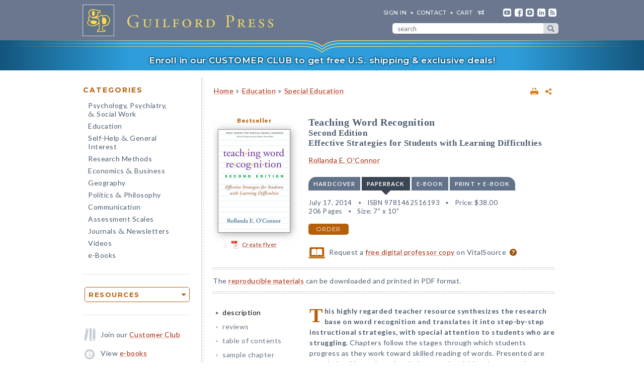

--- FILE ---
content_type: text/html; charset=UTF-8
request_url: https://www.guilford.com/books/Teaching-Word-Recognition/Rollanda-O'Connor/9781462516193
body_size: 15590
content:
<!DOCTYPE html>
<!--[if IE 8 ]>    <html lang="en-US" class="ie8"> <![endif]-->
<!--[if IE 9 ]>    <html lang="en-US" class="ie9"> <![endif]-->
<!--[if (gt IE 9)|!(IE)]><!--> <html lang="en-US" class="responsive-html"> <!--<![endif]-->
<head>
	<title>Teaching Word Recognition: Second Edition: Effective Strategies for Students with Learning Difficulties</title>
	<meta charset="UTF-8">
	<meta name="viewport" content="width=device-width, initial-scale=1">
	<meta http-equiv="X-UA-Compatible" content="IE=edge">
	
		<META name="description" content="This highly regarded teacher resource synthesizes the research base on word recognition and translates it into step-by-step instructional strategies, with special attention to students who are struggling. Chapters follow the stages through which students progress as they work toward skilled reading of words. Presented are practical, evidence-based techniques and activities that target letter- sound pairings, decoding and blending, sight words, multisyllabic words, and fluency.">
	<META name="keywords" content="alphabet, classrooms, comprehension, decoding, elementary grades, english language learners, fluency, instruction, literacy, phonemic awareness, phonics, reading difficulties, science of reading, secondary, special education, spelling, struggling readers, teaching, word knowledge, word recognition, words">
		<meta property="og:image" content="https://www.guilford.com/covers/9781462516193.jpg">
		<meta property="og:image:width" content="144">
		<meta property="og:image:height" content="206">
	<meta property="og:description" content="This highly regarded teacher resource synthesizes the research base on word recognition and translates it into step-by-step instructional strategies, with special attention to students who are struggling. Chapters follow the stages through which students progress as they work toward skilled reading of words. Presented are practical, evidence-based techniques and activities that target letter- sound pairings, decoding and blending, sight words, multisyllabic words, and fluency.">
	<meta property="og:title" content="Teaching Word Recognition: Second Edition: Effective Strategies for Students with Learning Difficulties">
	<meta property="og:url" content="https://www.guilford.com/books/Teaching-Word-Recognition/Rollanda-O'Connor/9781462516193">


	<meta property="og:site_name" content="Guilford Press">
<!-- meta_extra -->
	<link rel="apple-touch-icon" sizes="57x57" href="/apple-touch-icon-57x57.png?v=2">
	<link rel="apple-touch-icon" sizes="60x60" href="/apple-touch-icon-60x60.png?v=2">
	<link rel="apple-touch-icon" sizes="72x72" href="/apple-touch-icon-72x72.png?v=2">
	<link rel="apple-touch-icon" sizes="76x76" href="/apple-touch-icon-76x76.png?v=2">
	<link rel="apple-touch-icon" sizes="114x114" href="/apple-touch-icon-114x114.png?v=2">
	<link rel="apple-touch-icon" sizes="120x120" href="/apple-touch-icon-120x120.png?v=2">
	<link rel="apple-touch-icon" sizes="144x144" href="/apple-touch-icon-144x144.png?v=2">
	<link rel="apple-touch-icon" sizes="152x152" href="/apple-touch-icon-152x152.png?v=2">
	<link rel="apple-touch-icon" sizes="180x180" href="/apple-touch-icon-180x180.png?v=2">
	<link rel="icon" type="image/png" href="/favicon-32x32.png?v=2" sizes="32x32">
	<link rel="icon" type="image/png" href="/favicon-194x194.png?v=2" sizes="194x194">
	<link rel="icon" type="image/png" href="/favicon-96x96.png?v=2" sizes="96x96">
	<link rel="icon" type="image/png" href="/android-chrome-192x192.png?v=2" sizes="192x192">
	<link rel="icon" type="image/png" href="/favicon-16x16.png?v=2" sizes="16x16">
	<link rel="manifest" href="/manifest.json?v=2">
	<link rel="mask-icon" href="/safari-pinned-tab.svg?v=2" color="#6e8198">
	<meta name="msapplication-TileColor" content="#6e8198">
	<meta name="msapplication-TileImage" content="/mstile-144x144.png">
	<meta name="theme-color" content="#667a91">

	

	<link rel="stylesheet"  href="/css/style.min.css?df7d6fd7b9a5b230b7b6479d9c8cfb17" type="text/css" media="all">

	<script src="https://ajax.googleapis.com/ajax/libs/jquery/3.7.1/jquery.min.js"></script>
	<script src="/js/jquery.jcarousel.min.js"></script>

	<!-- Google tag (gtag.js) -->
	<script type="text/plain" data-category="analytics" data-service="Google Analytics" async data-src="https://www.googletagmanager.com/gtag/js?id=G-LF0PP30NBR"></script>
	<script type="text/plain" data-category="analytics" data-service="Google Analytics">
		window.dataLayer = window.dataLayer || [];
		function gtag(){dataLayer.push(arguments);}
		gtag('js', new Date());

		gtag('config', 'G-LF0PP30NBR', {
			
				"page_title": "Teaching Word Recognition: Second Edition: Effective Strategies for Students with Learning Difficulties",
				"content_group": "product_page"
		});
		gtag('config', 'AW-1063409819');

		
gtag("event", "view_item", {
  currency: "USD",
  value: 38,
  items: [
		{
			item_id: "oconnor4",
			item_name: "Teaching Word Recognition: Second Edition: Effective Strategies for Students with Learning Difficulties",
			item_list_name: "product-page",
			item_list_id: "product-page",
			item_category: "Education - Special Education",
			price: 38
		}
	]
});

	</script>

	<!-- Pingdom RUM -->
	<script type="text/plain" data-category="analytics" data-service="Pingdom">
		var _prum = [['id', '527bf25fabe53d042d000000'],
			     ['mark', 'firstbyte', (new Date()).getTime()]];
		(function() {
		    var s = document.getElementsByTagName('script')[0]
		      , p = document.createElement('script');
		    p.async = 'async';
		    p.src = '//rum-static.pingdom.net/prum.min.js';
		    s.parentNode.insertBefore(p, s);
		})();
	</script>
	
	<!-- Hotjar -->
	<script type="text/plain" data-category="analytics" data-service="Hotjar">
		(function(h,o,t,j,a,r){
			h.hj=h.hj||function(){(h.hj.q=h.hj.q||[]).push(arguments)};
			h._hjSettings={hjid:3417520,hjsv:6};
			a=o.getElementsByTagName('head')[0];
			r=o.createElement('script');r.async=1;
			r.src=t+h._hjSettings.hjid+j+h._hjSettings.hjsv;
			a.appendChild(r);
		})(window,document,'https://static.hotjar.com/c/hotjar-','.js?sv=');
	</script>

    	
</head>

<body class="internal responsive no-js">
	<a class="skip-link" href="#main-content" tabindex="0">Skip to content</a>
	<header class="header-wrapper" role="banner">
		<div class="header">
			<a href="https://www.guilford.com" class="home" aria-label="go to homepage"></a>
			<nav role="navigation" aria-label="desktop-header-nav" class="header-inner">
				<ul>
					<li><a href="/sign-in" rel="nofollow">SIGN IN</a></li>
					<li><a href="/contact-guilford-press">Contact</a></li>
					<li id="last" class="cart"><a rel="nofollow" href="/view-cart">cart</a><span class="dropdown-toggle cart-icon inactive" aria-label="open cart dropdown"></span></li>
					<li class="social youtube first"><a href="https://www.youtube.com/user/guilfordpress" target="_blank"><img src="https://www.guilford.com//images/social/icon-header-youtube-retina.png" style="width:16px;height:16px;" alt="YouTube"></a></li>
					<li class="social fb"><a href="https://www.facebook.com/pages/Guilford-Press/27048010039" target="_blank"><img src="https://www.guilford.com//images/social/icon-header-facebook-retina.png" style="width:16px;height:16px;" alt="Facebook"></a></li>
					<li class="social instagram"><a href="https://www.instagram.com/guilfordpress/" target="_blank"><img src="https://www.guilford.com//images/social/icon-header-instagram-retina.png" style="width:16px;height:16px;" alt="Instagram"></a></li>
					<li class="social linkedin"><a href="https://www.linkedin.com/company/guilford-publications" target="_blank"><img src="https://www.guilford.com//images/social/icon-header-linkedin-retina.png" style="width:16px;height:16px;" alt="LinkedIn"></a></li>
					<li class="social rss last"><a href="https://guilfordjournals.com/rss" target="_blank"><img src="https://www.guilford.com//images/social/icon-header-rss-retina.png" style="width:16px;height:16px;" alt="RSS"></a></li>
				</ul>

				<form id="search-form" method="get" action="/search" class="header-search" role="search" aria-label="desktop-search">
					<div class="search-input-wrapper">
						<input type="text" placeholder="search" class="search-input" id="header-search-input" name="pattern" aria-label="search" required><button class="search-submit" aria-label="submit search">submit search</button>
					</div>
				</form>
			</nav>
			<nav role="navigation" aria-label="mobile-header-nav" class="header-inner-mobile">
				<div class="cart-overlay-container">
					<a href="/view-cart"><img src="https://www.guilford.com//images/glyphicons-cart-2x.png" id="cart-glyph" alt="cart glyph"></a>
					
				</div>
				<img src="https://www.guilford.com//images/glyphicons-search-2x.png" id="search-glyph" alt="search glyph" tabindex="0" class="dropdown-toggle">
				<img src="https://www.guilford.com//images/glyphicons-menu-2x.png" id="menu-glyph" alt="menu-glyph" tabindex="0" class="dropdown-toggle">
			</nav>
		</div>
		<nav class="header-mobile-menu-container" role="navigation" aria-label="mobile-nav-menu">
			<div class="header-mobile-menu">
				<div class="arrow-up"></div>
				<ul>
					<li class="submenu"><a class="mobile-categories-link menu-button inactive" tabindex="0">Browse Categories</a>
						<ul>
							<li><a href="/browse/psychology-psychiatry-social-work">Psychology, Psychiatry, <span class="amp amp-menu">&amp;</span> Social Work</a></li>
							<li><a href="/browse/education">Education</a></li>
							<li><a href="/browse/self-help-general-interest">Self-Help <span class="amp amp-menu">&amp;</span> General Interest</a></li>
							<li><a href="/browse/research-methods">Research Methods</a></li>
							<li><a href="/browse/economics-business">Economics <span class="amp amp-menu">&amp;</span> Business</a></li>
							<li><a href="/browse/geography">Geography</a></li>
							<li><a href="/browse/politics-philosophy">Politics <span class="amp amp-menu">&amp;</span> Philosophy</a></li>
							<li><a href="/browse/communication">Communication</a></li>
							<li><a href="/browse/assessment-scales">Assessment Scales</a></li>
							<li><a href="/browse/journals-newsletters">Journals <span class="amp amp-menu">&amp;</span> Newsletters</a></li>
							<li><a href="/browse/videos">Videos</a></li>
							<li><a href="/e-books">e-Books</a></li>
						</ul>
					</li>
					<li class="submenu"><a class="mobile-resources-link menu-button inactive" tabindex="0">Browse Resources</a>
						<ul>
							<li><a href="/ordering-information">Ordering Information</a></li>
							<li><a href="/journals-newsletters/renew">Renew a Subscription</a></li>
							<li><a href="/offers">Special Offers</a></li>
							<li><a href="/professors">For Professors</a></li>
							<li><a href="/teachers-schools">For Teachers &amp; Schools</a></li>
							<li><a href="/student-discount">For Students</a></li>
							<li><a href="/authors">For Authors</a></li>
							<li><a href="/resellers">For Resellers</a></li>
							<li><a href="/librarians">For Librarians</a></li>
							<li><a href="/treating-military-clients">For Treating Military Clients</a></li>
							<li><a href="/conference-calendar">Conference Calendar</a></li>
							<li><a href="/publicity">Publicity</a></li>
							<li><a href="/mhe-resources">Free Chapters, Tips, & Tools</a></li>
							<li><a href="/meet-authors">Meet our Authors</a></li>
							<li><a href="/permissions">Permissions</a></li>
							<li><a href="/rights-and-translations">Foreign Rights</a></li>
							<li><a href="/CE-credits">CE Credits</a></li>
							<li><a href="/employment-opportunities">Employment Opportunities</a></li>
							<li><a href="/freelance-opportunities">Freelance Opportunities</a></li>
						</ul>
					</li>
					<li class="link"><a href="/contact-guilford-press" class="menu-button">Contact Us</a></li>
					<li class="link"><a href="/sign-in" class="menu-button">Sign In</a></li>
					<li class="link"><a href="/emails" class="menu-button">emails</a></li>
					<li class="link"><a href="/e-books" class="menu-button">e-books</a></li>
					<li class="link"><a href="/new-releases" class="menu-button">new releases</a></li>
					<li class="link"><a href="/request-catalogs" class="menu-button">catalogs</a></li>
					<li class="link"><a href="/bestsellers" class="menu-button">bestsellers</a></li>
				</ul>			
			</div>
		</nav>
		<div class="header-mobile-search-container" role="search" aria-label="mobile-search">
			<div class="header-mobile-search">
				<div class="arrow-up"></div>
				<form id="search-form-mobile" method="get" action="/search" class="header-search">
					<label for="header-search-input-mobile">Search</label>
					<input type="text" placeholder="" class="search-input" id="header-search-input-mobile" name="pattern" aria-label="search input" required>
					<button class="search-submit" aria-label="submit search"><span class="arrow-right"></span></button>
				</form>
			</div>
		</div>
	</header>

	<div class="top-banner-alert internal-promotion" tabindex="0" data-promovariant="customer-club-ribbon" data-promoname="Customer Club Ribbon" data-promoid="customer-club">
		<a href="/club" class="banner-inner">
			Enroll in our CUSTOMER CLUB to get free U.S. shipping &amp; exclusive deals!
		</a>
	</div>

	<div class="content clearfix">
		<nav class="sidebar" role="navigation" aria-label="desktop-main-nav">
			<h2 class="categories-header">Categories</h2>
			<ul class="categories">
				<li><a href="/browse/psychology-psychiatry-social-work">Psychology, Psychiatry, <br><span class="amp amp-menu">&amp;</span> Social Work</a></li>
				<li><a href="/browse/education">Education</a></li>
				<li><a href="/browse/self-help-general-interest">Self-Help <span class="amp amp-menu">&amp;</span> General Interest</a></li>
				<li><a href="/browse/research-methods">Research Methods</a></li>
				<li><a href="/browse/economics-business">Economics <span class="amp amp-menu">&amp;</span> Business</a></li>
				<li><a href="/browse/geography">Geography</a></li>
				<li><a href="/browse/politics-philosophy">Politics <span class="amp amp-menu">&amp;</span> Philosophy</a></li>
				<li><a href="/browse/communication">Communication</a></li>
				<li><a href="/browse/assessment-scales">Assessment Scales</a></li>
				<li><a href="/browse/journals-newsletters">Journals <span class="amp amp-menu">&amp;</span> Newsletters</a></li>
				<li><a href="/browse/videos">Videos</a></li>
				<li><a href="/e-books">e-Books</a></li>
			</ul>
			
			<div class="res-container">
				<div class="dropdown-select-group full-width" name="search-sort-by">
					<button type="button" class="btn-select btn btn-lg orange border"><strong>Resources</strong></button>
					<div class="dropdown-select-options">
						<a href="/ordering-information">Ordering Information</a>
						<a href="/journals-newsletters/renew">Renew a Subscription</a>
						<a href="/offers">Special Offers</a>	
						<a href="/professors">For Professors</a>
						<a href="/teachers-schools">For Teachers &amp; Schools</a>
						<a href="/student-discount">For Students</a>
						<a href="/authors">For Authors</a>
						<a href="/resellers">For Resellers</a>
						<a href="/librarians">For Librarians</a>
						<a href="/treating-military-clients">Treating Military Clients</a>
						<a href="/conference-calendar">Conference Calendar</a>
						<a href="/publicity">Publicity</a>
						<a href="/mhe-resources">Free Chapters, Tips, & Tools</a>
						<a href="/meet-authors">Meet our Authors</a>
						<a href="/permissions">Permissions</a>
						<a href="/rights-and-translations">Foreign Rights</a>
						<a href="/CE-credits">CE Credits</a>
						<a href="/employment-opportunities">Employment</a>
						<a href="/freelance-opportunities">Freelance Opportunities</a>
					</div>
				</div>
			</div>

			<div class="icon-box icon-club">Join our <a href="/club">Customer Club</a></div>
			<div class="icon-box icon-ebooks">View <a href="/e-books">e-books</a></div>
			<div class="icon-box icon-bestsellers">Browse our <a href="/bestsellers">bestsellers</a></div>
			<div class="icon-box icon-marketing-emails">Sign up for <a href="/emails">emails</a></div>
			<div class="icon-box icon-catalog">Request <a href="/request-catalogs">our catalogs</a></div>
			<div class="icon-box icon-new-releases">See our <a href="/new-releases">new releases</a></div>
			
		</nav>
		<main class="inner" id="main-content" role="main" tabindex="-1">
<!-- begin main -->
			<div class="product-header-container">
	<div class="toplinks">
	<div id="print-link-container"><a rel="nofollow" href="/books/Teaching-Word-Recognition/Rollanda-O'Connor/9781462516193/print" class="print-page" target="_blank"><img src="https://www.guilford.com/images/printer-2x.gif" alt="printer"></a><span class="print-link-tooltip">Print</span></div>&nbsp; &nbsp; 	
		<div class="share-widget-container" style="display:inline-block; float:right;">
			<a id="share-by-name" class="share-parent dropdown-toggle" data-name="oconnor4" tabindex="0"><img src="https://www.guilford.com/images/share-widget.png" width="12" height="12" alt="share"></a>
		</div>
		
	<div id="product-share-preview" style="display: none;"><!-- SHARE_PREVIEW --><table align="center" border="0" cellpadding="0" cellspacing="0" style="width:100%;color:#4B5C70; font-family:Verdana, Arial, Helvetica, sans-serif; font-size:13px; letter-spacing:normal;" width="100%">
		<tr>
			<!-- COVER -->
			<td align="center" class="product-cover-container" style="width:137px;padding:0 44px 5px 0; vertical-align:top;" valign="top" width="137">
				<!-- TAGLINE COPY -->
				<div style="font-weight:bold; font-size:11px; color:#b65f09;padding-bottom:7px;margin-right:7px;">
				
	
		Bestseller<br/>

		
		
		
		
		
				</div>
				<!-- END TAGLINE COPY -->
				
				<a href="https://www.guilford.com/books/Teaching-Word-Recognition/Rollanda-O'Connor/9781462516193?utm_source=share-email&utm_medium=social&utm_campaign=share-widget" target="_blank"><img src="https://www.guilford.com/covers/9781462516193.jpg" height="186" width="130" alt="Teaching Word Recognition - Rollanda E. O'Connor" vspace="3" border="0" style="margin:7px 7px 7px 0; -webkit-box-shadow: 2px 2px 14px 0 rgba(128,128,128,0.7); -moz-box-shadow: 2px 2px 14px 0 rgba(128,128,128,0.7); box-shadow: 2px 2px 14px 0 rgba(128,128,128,0.7);"></a>
			</td>
			<!-- END COVER -->
			<td align="left" class="description" style="width:99%;padding:0 0 5px 0px;font-size:14px;" valign="center">
				<font color="#4B5C70"><b><a class="product-title" href="https://www.guilford.com/books/Teaching-Word-Recognition/Rollanda-O'Connor/9781462516193?utm_source=share-email&utm_medium=social&utm_campaign=share-widget" style="color: #a42609; font-size:17px;" target="_blank">Teaching Word Recognition</a></b>
				<!-- SUBTITLE -->
				<a href="https://www.guilford.com/books/Teaching-Word-Recognition/Rollanda-O'Connor/9781462516193?utm_source=share-email&utm_medium=social&utm_campaign=share-widget" style="color: #a42609;" target="_blank"><br>Second Edition<BR>
Effective Strategies for Students with Learning Difficulties</a>
				<!-- END SUBTITLE -->
				<br><br>					
				<i class="authors"><a href="https://www.guilford.com/author/Rollanda-E-O'Connor">Rollanda E. O'Connor</a></i></font> 

			</td>
		</tr>
		<tr>
			<td class="description" colspan="2" style="padding:10px 0 0 0;font-size:14px;">
			<!-- DESCRIPTION -->
			This highly regarded teacher resource synthesizes the research base on word recognition and translates it into step-by-step instructional strategies, with special attention to students who are struggling.
			
			&nbsp;&nbsp; <a href="https://www.guilford.com/books/Teaching-Word-Recognition/Rollanda-O'Connor/9781462516193?utm_source=share-email&utm_medium=social&utm_campaign=share-widget"  style="color: #a42609;font-size:11px;" target="_blank">read more &#187;</a>
			<!-- END DESCRIPTION -->
			</td>
		</tr>
	</table><!-- END SHARE_PREVIEW --></div>
	</div>

	<div class="page-header product-header"><p class="breadcrumb"><a HREF="/">Home</a> <span class="small">&#187;</span> <A HREF="/browse/education">Education</A> 
<span class="small">&#187;</span> <A HREF="/browse/education/special-education">Special Education</A> 
</div>
</div>


<div class="page-product">

	<!-- begin biblio -->
	<div id="biblio" class="nojs2">

		<!-- begin cover -->
		<div class="cover">
		
		<a href="/bestsellers">Bestseller</a><br/>

		
		
		
		
		<a id="coverPopupButton" tabindex="0" class="norm_link"><IMG SRC="https://www.guilford.com/covers/9781462516193.jpg" class="dropshadow-cover" ALT="Product Cover" style="margin-top:10px;"></a>
		<!-- begin flyer or librarian link --><div id="flyer-link-container"><a rel="nofollow" href="https://www.guilford.com/create-flyer/oconnor4" class="create-flyer"><img src="https://www.guilford.com/images/flyer_icon.jpg" id="create-flyer-img" alt="PDF flyer" width="16" height="16" border="0" style="margin:2px 5px 5px 0;vertical-align:middle" />Create flyer</a></div><!-- end flyer or librarian link -->
		
		
		</div>
		<!-- end cover -->

		<div class="biblio">
		
		<h1 class="title">Teaching Word Recognition</h1>
		<!-- SUBTITLE -->
		<h2 class="subtitle">Second Edition<BR>
Effective Strategies for Students with Learning Difficulties</h2>
		<!-- END SUBTITLE -->
		<h3 class="author"><a href="/author/Rollanda-E-O'Connor">Rollanda E. O'Connor</a></h3>
		
		<!-- begin INFO -->
			<div class="format-title-container"><span tabindex="0" class="format-title" data-format="1">Hardcover</span><span tabindex="0" class="format-title active" data-format="2">Paperback</span><span tabindex="0" class="format-title" data-format="3">e-book</span><span tabindex="0" class="format-title" data-format="4">print + e-book</span></div>  <div class="format four-formats" id="format-1"><div><span class="nojs-binding">Hardcover</span><div class="details">July 16, 2014</div> <div class="details">ISBN 9781462516315</div> <span class="price">Price: <!---->$57.00</span> <br><div class="details">206 Pages</div> <div class="details">Size: 7" x 10"</div> </div><a rel="nofollow" href="/add-to-cart/9781462516315/$57.00/Teaching+Word+Recognition:+Second+Edition:+Effective+Strategies+for+Students+with+Learning+Difficulties+(Hardcover)" class="btn btn-md orange">order</a></div><div class="format four-formats active" id="format-2"><div><span class="nojs-binding">Paperback</span><div class="details">July 17, 2014</div> <div class="details">ISBN 9781462516193</div> <span class="price">Price: <!---->$38.00</span><br><div class="details">206 Pages</div> <div class="details">Size: 7" x 10"</div> </div><a rel="nofollow" href="/add-to-cart/9781462516193/$38.00/Teaching+Word+Recognition:+Second+Edition:+Effective+Strategies+for+Students+with+Learning+Difficulties+(Paperback)" class="btn btn-md orange">order</a></div> <div class="format four-formats" id="format-3"><div><span class="nojs-binding" title="PDF e-Book">e-book</span><div class="details">July 17, 2014</div> <div class="details">PDF and ePub <a style="cursor:pointer" class="ebook-question-mark" tabindex="0">?</a></div> <span class="price">Price: <!---->$38.00</span> <br><div class="details">206 Pages</div> </div><a rel="nofollow" href="/add-to-cart/9781462516353/$38.00/Teaching+Word+Recognition:+Second+Edition:+Effective+Strategies+for+Students+with+Learning+Difficulties+(e-Book)" class="btn btn-md orange">order</a></div> <script src="/js/ebooks_popup.js?1689725581"></script><div class="format four-formats" id="format-4"><div><span class="nojs-binding">print + e-book</span> <div class="details">Paperback + e-Book (PDF and ePub) <a style="cursor:pointer" class="ebook-question-mark">?</a></div> <span class="price">Price: <strike>$76.00</strike> <strong>$45.60</strong></span><br><div class="details">206 Pages</div></div><a rel="nofollow" href="/add-to-cart/9781462516193E/$76.00--$45.60/Teaching+Word+Recognition:+Second+Edition:+Effective+Strategies+for+Students+with+Learning+Difficulties+(Print+%252B+e-Book)" class="btn btn-md orange">order</a></div><script type="text/javascript">$('.nojs2').removeClass('nojs2');</script>
			
			
		<!-- end INFO -->

		<!-- begin PREMIUM_RESOURCES -->
			
		<!-- end PREMIUM_RESOURCES -->

		<!-- begin AUDIBLE_LINK -->
			
		<!-- end AUDIBLE_LINK -->

		<!-- begin PACKAGE_INFO -->
			
		<!-- end PACKAGE_INFO -->

		<!-- begin GPJOURNALS -->
			
		<!-- end GPJOURNALS -->

		<!-- begin ASSOC -->
			
		<!-- end ASSOC -->

		<!-- begin EBOOK -->
			
		<!-- end EBOOK -->

		<!-- begin VITALSOURCE_LINK -->
			<div class="biblio_addendum"><span class="vitalsource-link"><span class="vitalsource-link-text"><img src="https://www.guilford.com//images/professor-copy-icon-web.svg" alt="professor copy" style="height:22px; width:auto; vertical-align:middle; padding-right:5px;"> Request a <a href="https://sampling.vitalsource.com/educators/textbooks?term=9781462516339" target="_blank">free digital professor copy</a> on VitalSource <a href="/professors" style="cursor:pointer" class="professor-copy-question-mark" tabindex="0">?</a></span></span></div>
		<!-- end VITALSOURCE_LINK -->

		<!-- begin CONTENT_TAGLINE -->
			
		<!-- end CONTENT_TAGLINE -->

		<!-- begin ETC_INFO -->
			
		<!-- end ETC_INFO -->

		<!-- begin DISCOUNT -->
			
		<!-- end DISCOUNT -->

		<!-- begin no cover flyer or librarian link -->
		<!-- end no cover flyer or librarian link -->

		</div> <!-- end info -->
	</div>
	<!-- end biblio -->

	<hr>

	<div id="etc">
			
	<!-- begin VIDLINK -->
			
	<!-- end VIDLINK -->

	<!-- begin EDITION -->
			
	<!-- end EDITION -->

	<!-- begin ETC -->
			
	<!-- end ETC -->

	<!-- begin ETC2 -->
			
	<!-- end ETC2 -->

	<!-- begin ETC3 -->
			
	<!-- end ETC3 -->

	<!-- begin AOTM -->
			
	<!-- end AOTM -->

	<!-- begin MARKETING_EMAIL -->
			
	<!-- end MARKETING_EMAIL -->

	<!-- begin USABLE_FORMS -->
			The <a href="/add/forms/oconnor4.pdf?t=1" target="_blank">reproducible materials</a> can be downloaded and printed in PDF format.
<hr>
	<!-- end USABLE_FORMS -->

	<!-- begin ONLINE -->
			
	<!-- end ONLINE -->
	</div>

	<div id="prodinfo" class="product-info-main">
		<div id="moreinfo">
			<!-- begin 'more info' sections -->
			<ul class="menu">
				<li><a href="/books/Teaching-Word-Recognition/Rollanda-O'Connor/9781462516193/summary" class="current">description</a>
<!-- section SUMMARY
<div id="description"><b><span class="initcap" >T</span>his highly regarded teacher resource synthesizes the research base on word recognition and translates it into step-by-step instructional strategies, with special attention to students who are struggling.</b> Chapters follow the stages through which students progress as they work toward skilled reading of words. Presented are practical, evidence-based techniques and activities that target letter- sound pairings, decoding and blending, sight words, multisyllabic words, and fluency. Ideal for use in primary-grade classrooms, the book also offers specific guidance for working with older children who are having difficulties. <a href="https://www.guilford.com/add/forms/oconnor4.pdf?t=1" target='_blank'>Reproducible</a> assessment tools and word lists can be downloaded and printed in a convenient 8½“ x 11” size.<BR>
<BR>
New to This Edition<ul><li>Incorporates the latest research on word recognition and its connections to vocabulary, reading fluency, and comprehension.</li><li>Chapter on morphological (meaning-based) instruction.</li><li>Chapter on English language learners.</li><li>Instructive “Try This” activities at the end of each chapter for teacher study groups and professional development.</li></ul></div>
-->
</li>
				<li><a href="/books/Teaching-Word-Recognition/Rollanda-O'Connor/9781462516193/reviews">reviews</a>
<!-- section REVIEWS
“An exceptionally well-written book aimed at elementary practitioners....Highly recommended. Upper-division undergraduates and practitioners.”<br><img src="https://www.guilford.com/images/new/spacer.gif" height="6" width="1"><br><span class="small"><b>—<i>Choice</i> (on the first edition)</b></span><br><br><br>

“A valuable resource for any teacher whose responsibilities include reading instruction. Focusing on teaching students with reading difficulties, the book weaves many practical teaching ideas and strategies into the knowledge base derived from research. A new chapter on teaching morphology is a welcome addition, particularly in the context of the Common Core State Standards, which emphasize close reading of increasingly complex texts. This book provides teachers with many ideas that can be readily implemented.”<br><img src="https://www.guilford.com/images/new/spacer.gif" height="6" width="1"><br><span class="small"><b>—Diane Haager, PhD, Division of Special Education and Counseling, California State University, Los Angeles</b></span><br><br><br>

“Yet again, O'Connor has shown why she is a leader in reading education. This second edition demonstrates O'Connor's special strength in conveying practical procedures that are true to the evidence about effective reading instruction. Chapter after chapter, the book explains the importance of teaching a component decoding skill (for example, blending, decoding multisyllabic words), translates the research about it, and provides sequenced illustrations of targeted lessons. What more could a teacher want? Because it is so conceptually well integrated and grounded in applied research, this book can serve as a guide for students, classroom teachers, and curriculum developers.”<br><img src="https://www.guilford.com/images/new/spacer.gif" height="6" width="1"><br><span class="small"><b>—John Wills Lloyd, PhD, School of Education, University of Virginia </b></span><br><br><br>

“Essential reading for teachers and teacher educators. The tone is reader-friendly, but the content is substantial. This book addresses all aspects of learning to read words, with discussions of oral language, phonemic awareness, decoding, fluency, struggling secondary students, and English language learners. Each chapter provides extensive research and evidence-based strategies and activities with examples. O’Connor has managed to demystify the process of teaching word recognition to students with reading difficulties.”<br><img src="https://www.guilford.com/images/new/spacer.gif" height="6" width="1"><br><span class="small"><b>—Yvonne N. Bui, PhD, Department of Special Education, San Francisco State University</b></span>
-->
</li>
				
				
				
				
				
				
				<li><a href="/books/Teaching-Word-Recognition/Rollanda-O'Connor/9781462516193/contents">table of contents</a>
<!-- section TOC
Introduction<p>
1. In the Beginning: Oral Language and Learning to Read Words<p>
2. Phonemic Awareness<p>
3. The Alphabetic Principle<p>
4. Beginning to Decode<p>
5. Word Patterns<p>
6. Developing Sight Words<p>
7. Reading Multisyllabic Words<p>
8. Using Morphology to Read Words<p>
9. Reading Words Fluently<p>
10. Teaching Students Who Are English Learners<p>
11. Older Students with Reading Difficulties<p>
Appendix A. Resources<p>
Appendix B. Reproducible Forms and Checklists<p>
References<p>
Index
-->
</li>
				<li><a href="/excerpts/oconnor4.pdf?t=1" target="_new">sample chapter</a>
</li>
				<li><a href="/books/Teaching-Word-Recognition/Rollanda-O'Connor/9781462516193/author">about the author</a>
<!-- section ABOUTA
<a href="/author/Rollanda-E-O'Connor">Rollanda E. O'Connor</a>, PhD, is Professor and Eady/Hendrick Endowed Chair in Learning Disabilities in the Graduate School of Education at the University of California, Riverside. She taught reading in special and general education classrooms for many years. Dr. O'Connor has conducted numerous reading intervention studies in general and special education settings, examined procedures to predict the students most likely to develop reading disabilities, and followed the reading progress of students who have received early intervention. Her longitudinal studies of intervention and assessment led to the development of <i>Ladders to Literacy,</i> a collection of phonological and print awareness activities and scaffolding suggestions for children at risk for reading problems, and the <i><a href="/books/Handbook-of-Reading-Interventions/O'Connor-Vadasy/9781462509478">Handbook of Reading Interventions</a></i>,which describes evidence-based interventions for struggling readers in grades PreK–12. Her current research includes exploring the effects of early, continuous intervention across the first 4 years of reading development and developing research-based interventions for students with reading difficulties in the intermediate and middle school grades.<ul><li><a href="/author/Rollanda-E-O'Connor">All titles by Rollanda E. O'Connor</a></li></ul>
-->
</li>
				
				
				
				
				<li><a href="/books/Teaching-Word-Recognition/Rollanda-O'Connor/9781462516193/audience">audience</a>
<!-- section AUDIENCE
Classroom teachers and special educators in K–12; reading specialists, coaches, and speech–language professionals; teacher educators and graduate students.
-->
</li>
				
				
				<li><a href="/books/Teaching-Word-Recognition/Rollanda-O'Connor/9781462516193/course-use">course use</a>
<!-- section COURSE_USE
May serve as a supplemental text in such courses as Word Study, Early Literacy Instruction, Elementary Reading Methods, and Special Education Methods.
-->
</li>
				
				
				<li><a href="https://www.guilford.com/add/forms/oconnor4.pdf?t=1">reproducible materials</a>
</li>
				
				
				
				
				
				
				<li><a href="/books/Teaching-Word-Recognition/Rollanda-O'Connor/9781462516193/prior-editions">prior editions</a>
<!-- section PRIOR_EDITIONS
Previous editions published by Guilford:<BR>
<BR>
First Edition, © 2007<BR>
ISBN: 9781593853648
-->
</li>
				<li><a href="/books/Teaching-Word-Recognition/Rollanda-O'Connor/9781462516193/new-to-edition">new to this edition</a>
<!-- section NEW_TO_EDITION
New to this edition:<BR>
<UL><li> Incorporates the latest research on word recognition and its connections to vocabulary, reading fluency, and comprehension.
<li> Chapter on morphological (meaning-based) instruction.
<li> Chapter on English language learners.
<li> Instructive "Try This" activities at the end of each chapter for teacher study groups and professional development.</UL>
-->
</li>
				
				
				
				

				

<div class="google-preview">
                <div id="google-preview-btn" tabindex="0">
				<script type="text/javascript" src="https://books.google.com/books/previewlib.js"></script>
				<script>GBS_setViewerOptions({showLinkChrome: false});</script>
				<script type="text/javascript">
				GBS_insertPreviewButtonPopup('ISBN:9781462516193');
			</script>
                </div>
				</div>
				
				<div class="google-preview-mobile" style="display: none;">
				<script type="text/javascript">
				GBS_insertPreviewButtonLink('ISBN:9781462516193');
				</script>
				</div>
				
			</ul>
			<!-- end 'more info' sections -->
		</div>

		<a name="copy"></a><div class="product-desc" id="display">
		<!-- begin copy -->
			<div id="description"><b><span class="initcap" >T</span>his highly regarded teacher resource synthesizes the research base on word recognition and translates it into step-by-step instructional strategies, with special attention to students who are struggling.</b> Chapters follow the stages through which students progress as they work toward skilled reading of words. Presented are practical, evidence-based techniques and activities that target letter- sound pairings, decoding and blending, sight words, multisyllabic words, and fluency. Ideal for use in primary-grade classrooms, the book also offers specific guidance for working with older children who are having difficulties. <a href="https://www.guilford.com/add/forms/oconnor4.pdf?t=1" target='_blank'>Reproducible</a> assessment tools and word lists can be downloaded and printed in a convenient 8½“ x 11” size.<BR>
<BR>
New to This Edition<ul><li>Incorporates the latest research on word recognition and its connections to vocabulary, reading fluency, and comprehension.</li><li>Chapter on morphological (meaning-based) instruction.</li><li>Chapter on English language learners.</li><li>Instructive “Try This” activities at the end of each chapter for teacher study groups and professional development.</li></ul></div>
		<!-- end copy -->
		</div>
	</div> <!-- end prodinfo -->
	
				<div class="recommendations text-left">
					<hr class="underline">
					<h1>You May Also Be Interested In</h1>
					<div class="jcarousel-wrapper-small page-category clearfix"><span class="v-wrap nojs-hide carousel-interact" tabindex="0" aria-label="previous"><div class="v-box back jcarousel-control-prev-cat jcarousel-control"> </div></span><div class="jcarousel"><ul><li><div class="featured-title"><a href="/books/Teaching-Reading-Comprehension-to-Students-with-Learning-Difficulties/Vaughn-Boardman-Klingner/9781462554799?recommend=product-page" class="trackable-product-view list-view" rel="nofollow" data-title="Teaching Reading Comprehension to Students with Learning Difficulties: Third Edition" data-prodid="vaughn3" data-isbn="9781462554799" data-list="product-page-recommendations" data-subject-area="Education - Special Education"><img src="https://www.guilford.com/covers/9781462554799.jpg" class="dropshadow-animate" alt="Teaching Reading Comprehension to Students with Learning Difficulties: Third Edition"></a></div></li><li><div class="featured-title"><a href="/books/Explicit-Instruction/Archer-Hughes/9781609180416?recommend=product-page" class="trackable-product-view list-view" rel="nofollow" data-title="Explicit Instruction: Effective and Efficient Teaching" data-prodid="archer" data-isbn="9781609180416" data-list="product-page-recommendations" data-subject-area="Education - Special Education"><img src="https://www.guilford.com/covers/9781609180416.jpg" class="dropshadow-animate" alt="Explicit Instruction: Effective and Efficient Teaching"></a></div></li><li><div class="featured-title"><a href="/books/Intensive-Reading-Interventions-for-the-Elementary-Grades/Wanzek-Otaiba-McMaster/9781462541119?recommend=product-page" class="trackable-product-view list-view" rel="nofollow" data-title="Intensive Reading Interventions for the Elementary Grades" data-prodid="wanzek" data-isbn="9781462541119" data-list="product-page-recommendations" data-subject-area="Education - Special Education"><img src="https://www.guilford.com/covers/9781462541119.jpg" class="dropshadow-animate" alt="Intensive Reading Interventions for the Elementary Grades"></a></div></li><li><div class="featured-title"><a href="/books/Handbook-of-Reading-Interventions/O'Connor-Vadasy/9781462509478?recommend=product-page" class="trackable-product-view list-view" rel="nofollow" data-title="Handbook of Reading Interventions" data-prodid="oconnor5" data-isbn="9781462509478" data-list="product-page-recommendations" data-subject-area="Education - Literacy"><img src="https://www.guilford.com/covers/9781462509478.jpg" class="dropshadow-animate" alt="Handbook of Reading Interventions"></a></div></li><li><div class="featured-title"><a href="/books/Structured-Literacy-Interventions/Louise-Spear-Swerling/9781462548781?recommend=product-page" class="trackable-product-view list-view" rel="nofollow" data-title="Structured Literacy Interventions: Teaching Students with Reading Difficulties, Grades K-6" data-prodid="spear-swerling" data-isbn="9781462548781" data-list="product-page-recommendations" data-subject-area="Education - Special Education"><img src="https://www.guilford.com/covers/9781462548781.jpg" class="dropshadow-animate" alt="Structured Literacy Interventions: Teaching Students with Reading Difficulties, Grades K-6"></a></div></li><li><div class="featured-title"><a href="/books/Strategy-Instruction-for-Students-with-Learning-Disabilities/Reid-Lienemann-Hagaman/9781462511983?recommend=product-page" class="trackable-product-view list-view" rel="nofollow" data-title="Strategy Instruction for Students with Learning Disabilities: Second Edition" data-prodid="reid" data-isbn="9781462511983" data-list="product-page-recommendations" data-subject-area="Education - Special Education"><img src="https://www.guilford.com/covers/9781462511983.jpg" class="dropshadow-animate" alt="Strategy Instruction for Students with Learning Disabilities: Second Edition"></a></div></li><li><div class="featured-title"><a href="/books/Teaching-Elementary-Mathematics-to-Struggling-Learners/Witzel-Little/9781462523115?recommend=product-page" class="trackable-product-view list-view" rel="nofollow" data-title="Teaching Elementary Mathematics to Struggling Learners" data-prodid="witzel" data-isbn="9781462523115" data-list="product-page-recommendations" data-subject-area="Education - Special Education"><img src="https://www.guilford.com/covers/9781462523115.jpg" class="dropshadow-animate" alt="Teaching Elementary Mathematics to Struggling Learners"></a></div></li><li><div class="featured-title"><a href="/books/Learning-Disabilities/Fletcher-Lyon-Fuchs-Barnes/9781462536375?recommend=product-page" class="trackable-product-view list-view" rel="nofollow" data-title="Learning Disabilities: Second Edition: From Identification to Intervention" data-prodid="fletcher" data-isbn="9781462536375" data-list="product-page-recommendations" data-subject-area="Education - Special Education"><img src="https://www.guilford.com/covers/9781462536375.jpg" class="dropshadow-animate" alt="Learning Disabilities: Second Edition: From Identification to Intervention"></a></div></li><li><div class="featured-title"><a href="/books/How-to-Plan-Differentiated-Reading-Instruction/Walpole-McKenna/9781462531516?recommend=product-page" class="trackable-product-view list-view" rel="nofollow" data-title="How to Plan Differentiated Reading Instruction: Second Edition: Resources for Grades K-3" data-prodid="walpole3" data-isbn="9781462531516" data-list="product-page-recommendations" data-subject-area="Education - Literacy"><img src="https://www.guilford.com/covers/9781462531516.jpg" class="dropshadow-animate" alt="How to Plan Differentiated Reading Instruction: Second Edition: Resources for Grades K-3"></a></div></li><li><div class="featured-title"><a href="/books/Vocabulary-Instruction-for-Struggling-Students/Vadasy-Nelson/9781462502820?recommend=product-page" class="trackable-product-view list-view" rel="nofollow" data-title="Vocabulary Instruction for Struggling Students" data-prodid="vadasy" data-isbn="9781462502820" data-list="product-page-recommendations" data-subject-area="Education - Special Education"><img src="https://www.guilford.com/covers/9781462502820.jpg" class="dropshadow-animate" alt="Vocabulary Instruction for Struggling Students"></a></div></li></ul></div><span class="v-wrap nojs-hide carousel-interact" tabindex="0" aria-label="next"><div class="v-box forward jcarousel-control-next-cat jcarousel-control"> </div></span></div>
				</div>
</div>
<script type="application/ld+json">
{		
	"@context": "http://schema.org/",
	"@type": "Product",
	"name": "Teaching Word Recognition: Second EditionEffective Strategies for Students with Learning Difficulties",
	"image": "https://www.guilford.com/covers/9781462516193.jpg",
	"description": "This highly regarded teacher resource synthesizes the research base on word recognition and translates it into step-by-step instructional strategies, with special attention to students who are struggling. Chapters follow the stages through which students progress as they work toward skilled reading of words. Presented are practical, evidence-based techniques and activities that target letter- sound pairings, decoding and blending, sight words, multisyllabic words, and fluency. Ideal for use in primary-grade classrooms, the book also offers specific guidance for working with older children who are having difficulties. Reproducible assessment tools and word lists can be downloaded and printed in a convenient 8½“ x 11” size.",
	"url": "https://www.guilford.com/books/Teaching-Word-Recognition/Rollanda-O'Connor/9781462516193",
	"gtin13": "9781462516193",
	"sku": "9781462516193",
	"brand": {
		"@type": "Organization",
		"name": "Guilford Press"
	},
	"offers": {
		"@type": "Offer",
		"priceCurrency": "USD",
		"price": "38.00",
		"availability": "http://schema.org/InStock",
		"url": "https://www.guilford.com/books/Teaching-Word-Recognition/Rollanda-O'Connor/9781462516193",
		"seller": {
			"@type": "Organization",
			"name": "Guilford Press"
		}
	}
}
</script>
<script type="application/ld+json">
{
   "@context":"https://schema.org",
   "@type":"Book",
   "name":"Teaching Word Recognition: Second EditionEffective Strategies for Students with Learning Difficulties",
   "description":"This highly regarded teacher resource synthesizes the research base on word recognition and translates it into step-by-step instructional strategies, with special attention to students who are struggling. Chapters follow the stages through which students progress as they work toward skilled reading of words. Presented are practical, evidence-based techniques and activities that target letter- sound pairings, decoding and blending, sight words, multisyllabic words, and fluency. Ideal for use in primary-grade classrooms, the book also offers specific guidance for working with older children who are having difficulties. Reproducible assessment tools and word lists can be downloaded and printed in a convenient 8½“ x 11” size.",
   "url":"https://www.guilford.com/books/Teaching-Word-Recognition/Rollanda-O'Connor/9781462516193",
   "publisher": {
       "@type": "Organization",
       "name": "Guilford Press"
   },
   "workExample":[{
	"@type":"Book",
	"bookFormat":"https://schema.org/EBook",
	"abridged":"https://schema.org/False",
	"isbn":"9781462516353",
	"datePublished":"2014-07-17",
	"potentialAction":{
		"@type":"ReadAction",
		"target":{
			"@type":"EntryPoint",
			"urlTemplate":"https://www.guilford.com/books/Teaching-Word-Recognition/Rollanda-O'Connor/9781462516193",
			"actionPlatform":[
				"http://schema.org/DesktopWebPlatform",
				"http://schema.org/AndroidPlatform",
				"http://schema.org/IOSPlatform",
				"http://schema.org/MobileWebPlatform"
			]
		},
		"expectsAcceptanceOf":[
			{
				"@type":"Offer",
				"price":"38.00",
				"priceCurrency":"USD",
				"availability":"https://schema.org/InStock"
			}
		]
	}
},
{
	"@type":"Book",
	"bookFormat":"https://schema.org/Paperback",
	"abridged":"https://schema.org/False",
	"isbn":"9781462516193",
	"datePublished":"2014-07-17",
	"potentialAction":{
		"@type":"ReadAction",
		"target":{
			"@type":"EntryPoint",
			"urlTemplate":"https://www.guilford.com/books/Teaching-Word-Recognition/Rollanda-O'Connor/9781462516193",
			"actionPlatform":[
				"http://schema.org/DesktopWebPlatform",
				"http://schema.org/AndroidPlatform",
				"http://schema.org/IOSPlatform",
				"http://schema.org/MobileWebPlatform"
			]
		},
		"expectsAcceptanceOf":[
			{
				"@type":"Offer",
				"price":"38.00",
				"priceCurrency":"USD",
				"availability":"https://schema.org/InStock"
			}
		]
	}
},
{
	"@type":"Book",
	"bookFormat":"https://schema.org/Hardcover",
	"abridged":"https://schema.org/False",
	"isbn":"9781462516315",
	"datePublished":"2014-07-16",
	"potentialAction":{
		"@type":"ReadAction",
		"target":{
			"@type":"EntryPoint",
			"urlTemplate":"https://www.guilford.com/books/Teaching-Word-Recognition/Rollanda-O'Connor/9781462516193",
			"actionPlatform":[
				"http://schema.org/DesktopWebPlatform",
				"http://schema.org/AndroidPlatform",
				"http://schema.org/IOSPlatform",
				"http://schema.org/MobileWebPlatform"
			]
		},
		"expectsAcceptanceOf":[
			{
				"@type":"Offer",
				"price":"57.00",
				"priceCurrency":"USD",
				"availability":"https://schema.org/InStock"
			}
		]
	}
}
],
   "author":[{
	"@type":"Person",
	"name":"Rollanda E. O'Connor",
	"url":"/author/Rollanda-E-O'Connor"
}
]
}
</script>


			
<!-- end content -->		
<!-- end main column -->	
		</main>
	</div>
	
	<footer class="footer clearfix" role="contentinfo">
		<div class="footer-menu clearfix">
			<div class="quarter pull-left text-left">
				<div class="footer-header underline-grey">Connect</div>
				<a href="/your-account">Your Account</a><br>
				<a href="/about-guilford-press">About Us</a><br>
				<a href="/contact-guilford-press">Contact Us</a><br>
				<a href="/employment-opportunities">Employment Opportunities</a><br>
				<a href="/freelance-opportunities">Freelance Opportunities</a><br>
				<a href="/emails">Sign up for Emails</a><br>
				<a href="/request-catalogs">Request our Catalogs</a><br>
				<a href="/publicity">Publicity</a><br>
				<a href="/report-piracy">Report Piracy</a><br>
				<a href="/conference-calendar">Conference Calendar</a><br>
				<a href="/meet-authors">Meet our Authors</a>
			</div>

			<div class="quarter pull-left text-left">
				<div class="footer-header underline-grey">Help</div>
				<a href="/ordering-information">Ordering Information</a><br>
				<a href="/journals-newsletters/renew">Renew a Subscription</a><br>
				<a href="/e-books/FAQ">e-Book FAQ</a><br>
				<a href="/permissions">Permissions</a><br>
				<a href="/rights-and-translations">Foreign Rights</a><br>
				<a href="/CE-credits">CE Credits</a><br>
				<a href="/privacy-policy">Privacy Policy</a><br>
				<a href="/cookie-policy">Cookie Policy</a><br>
				<a href="/terms-of-use">Terms of Use</a><br>
				<a href="/emails/unsubscribe">Unsubscribe</a><br>
				<a href="/accessibility">Accessibility</a>
			</div>

			<div class="quarter pull-left text-left">
				<div class="footer-header underline-grey">Resources</div>
				<a href="/professors">For Professors</a><br>
				<a href="/teachers-schools">For Teachers &amp; Schools</a><br>
				<a href="/student-discount">For Students</a><br>
				<a href="/authors">For Authors</a><br>
				<a href="/resellers">For Resellers</a><br>
				<a href="/librarians">For Librarians</a><br>
				<a href="/treating-military-clients">For Treating Military Clients</a><br>
				<a href="/offers">Special Offers</a><br>
				<a href="/mhe-resources">Free Chapters, Tips, & Tools</a><br>
				<a href="/club">Join our Customer Club</a>
			</div>

			<div class="quarter pull-right text-right">
				<hr class="underline-grey underline-mobile">
				<div class="address">
					550 Seventh Avenue<br>
					20th Floor<br>
					New York, NY 10018-3203<br>
					phone: (800) 365-7006<br>
					fax: (212) 966-6708<br>
					<a href="mailto:info@guilford.com">info@guilford.com</a><br><br>
					Copyright &copy; 1997-2026<br>The Guilford Press<br><br>
				</div>
			</div>

			<div class="social-media-links">
				<a href="https://www.youtube.com/user/guilfordpress" target="_blank" class="footer-social footer-yt-link"><img src="https://www.guilford.com//images/social/icon-footer-youtube-retina.png" alt="YouTube"></a>
				<a href="https://www.facebook.com/pages/Guilford-Press/27048010039" target="_blank" class="footer-social footer-fb-link"><img src="https://www.guilford.com//images/social/icon-footer-facebook-retina.png" alt="Facebook"></a>
				<a href="https://www.instagram.com/guilfordpress/" target="_blank" class="footer-social footer-instagram-link"><img src="https://www.guilford.com//images/social/icon-footer-instagram-retina.png" alt="Instagram"></a>
				<a href="https://www.linkedin.com/company/guilford-publications" target="_blank" class="footer-social footer-linkedin-link"><img src="https://www.guilford.com//images/social/icon-footer-linkedin-retina.png" alt="LinkedIn"></a>
				<a href="https://guilfordjournals.com/rss" target="_blank" class="footer-social footer-rss-link"><img src="https://www.guilford.com//images/social/icon-footer-rss-retina.png" alt="RSS"></a>
			</div>
		</div>
		
<div class="mobile-toggle mobile-off">Don't want the mobile site? <a href="/toggle-mobile" class="disable-mobile-layout">Switch to the full site.</a></div>
	</footer>

	<!-- enlarged cover popup -->
	<div id="coverPopup">
	    <a id="coverPopupClose" tabindex="0">X</a>
	    <div style="padding-top:5px;" align="center">
		<img src="https://www.guilford.com/covers/large/9781462516193.jpg" alt="enlarged cover" width="400" height="572" border="0">
	    </div>
	</div>
	<!-- end cover popup -->
	



	<div id="share-dropdown" class="dropdown" role="dialog" aria-labelledby="share-dropdown-label" aria-modal="true"><!--[if !IE]><!--><div class="arrow-up"><div class="arrow-up-inner"></div></div><!--<![endif]-->
		<div class="dropdown-inner share-widget">
			<h2 id="share-dropdown-label" class="share-heading">Share via:</h2>
			<div class="share-item email"><a href="#" target="_blank" tabindex="0">Email</a></div>
			<div class="share-item facebook"><a href="https://www.facebook.com/sharer/sharer.php?u=https%3A%2F%2Fwww.guilford.com%2Fbooks%2FTeaching-Word-Recognition%2FRollanda-O%27Connor%2F9781462516193%3Futm_medium%3Dsocial%26utm_campaign%3Dshare-widget%26utm_source=facebook.com" target="_blank">Facebook</a></div>
			<div class="share-item twitter"><a href="http://twitter.com/share?text=&url=https%3A%2F%2Fwww.guilford.com%2Fbooks%2FTeaching-Word-Recognition%2FRollanda-O%27Connor%2F9781462516193%3Futm_medium%3Dsocial%26utm_campaign%3Dshare-widget%26utm_source=twitter.com" target="_blank">Twitter</a></div>
			<div class="share-item whatsapp"><a href="https://api.whatsapp.com/send?text=https%3A%2F%2Fwww.guilford.com%2Fbooks%2FTeaching-Word-Recognition%2FRollanda-O%27Connor%2F9781462516193%3Futm_medium%3Dsocial%26utm_campaign%3Dshare-widget%26utm_source=whatsapp" target="_blank">WhatsApp</a></div>
			<div class="share-item pinterest"><a href="http://pinterest.com/pin/create/button/?url=https%3A%2F%2Fwww.guilford.com%2Fbooks%2FTeaching-Word-Recognition%2FRollanda-O%27Connor%2F9781462516193%3Futm_medium%3Dsocial%26utm_campaign%3Dshare-widget%26utm_source=pinterest.com" target="_blank">Pinterest</a></div>
			<div class="share-item print"><a tabindex="0" onclick="window.print();" target="_blank">Print</a></div>
		</div>
	</div>
	<div class="popup" id="email-share-popup" role="dialog" aria-modal="true"><div class="close-popup" tabindex="0">X</div><img src="https://www.guilford.com//images/gp-email-header-2x.png" class="header-img" alt="Guilford Press">
		
		<div id="email-share-status" class="alert alert-red" style="display:none;"></div>
		<script src="https://www.google.com/recaptcha/api.js?render=explicit" async defer></script>
		<form id="share-by-email-form" onSubmit="return false;">
		<div class="form form-horizontal" style="margin:15px 0;">
			<div class="form-row">
				<label for="sh_sender_email">From:</label>
				<input type="text" id="sh_sender_email">
			</div>
			<div class="form-row">
				<label for="sh_to">To:</label>
				<input type="text" id="sh_to">
			</div>
			<div class="form-row">
				<label for="sh_subject">Subject:</label>
				<input type="text" id="sh_subject">
			</div>
			
			<div class="form-row preview">
				<div id="message-label">Your Message:</div>
				<div id="share-preview"></div>
			</div>
			
			<div class="form-row">
				<label for="sh_note">Add a Note: <small>(Optional)</small></label>
				<input type="text" id="sh_note">
			</div>

			<center><div id="g-recaptcha" data-sitekey="6LeOlEYfAAAAAFLlCUhZ0lvTBjxJn_eRYCp6gpKq" data-callback="esCaptchaSuccess" data-expired-callback="esCaptchaExpired" style="display:block;margin: 0;"></div></center>

			<div class="form-row" style="width:1px;height:1px;padding:0;margin:0;display:block;overflow:hidden;position:absolute;">
				<label for="weburl">Web URL</label>
				<input type="text" id="weburl">
			</div>
		</div>

		<script>
		function esCaptchaSuccess(token) {
			$('#share-by-email-form').prepend('<input type="hidden" id="email-share-recaptcha-response" value="' + token + '">');
			$('#send-share-email').removeClass("disabled");
		}

		function esCaptchaExpired(){
			$('#send-share-email').addClass("disabled");
		}
		</script>

		<div class="alert-controls">
			<button class="btn btn-lg orange disabled" id="send-share-email">Send</button>
		</div>
		</form>
		
		
		</div>
	



<script src="/js/jquery.touchSwipe.min.js"></script>
<script src="/js/guilford.min.js?664b20e3f15010b43ac803c91241c025"></script>

<script type="module" src="/js/cookieconsent/cookieconsent-config.js?89b4ea8b206548eda356f40736b122a3"></script>

</body>
</html>
